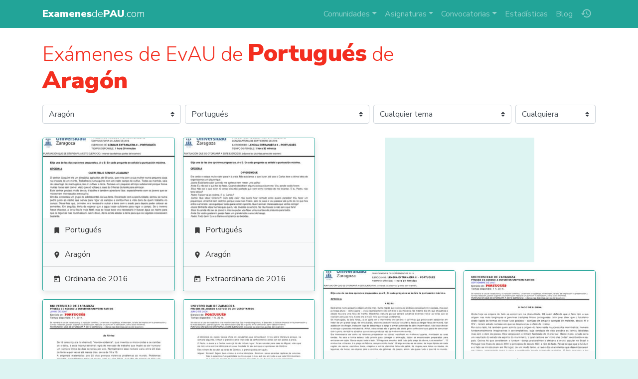

--- FILE ---
content_type: text/html; charset=UTF-8
request_url: https://www.examenesdepau.com/examenes/aragon/portugues/
body_size: 6222
content:
<!doctype html>
<html lang="es">
<head itemscope itemtype="http://schema.org/WebSite">
<meta charset="utf-8">
<meta name="viewport" content="user-scalable=no, initial-scale=1, maximum-scale=1, minimum-scale=1, width=device-width">
<title>🇵🇹 Exámenes de EvAU de Portugués de Aragón | Descargar exámenes resueltos de EBAU, EvAU, PAEU y selectividad</title>
<link rel="stylesheet" href="https://fonts.googleapis.com/css2?family=Nunito+Sans:wght@300;400;700;900">
<link rel="stylesheet" href="https://fonts.googleapis.com/icon?family=Material+Icons">
<link rel="stylesheet" href="/css/bundle.1.6.4.css">
<!--[if IE 9]>
    <link rel="stylesheet" href="https://cdn.jsdelivr.net/gh/coliff/bootstrap-ie8/css/bootstrap-ie9.min.css">
<![endif]-->
<!--[if lte IE 8]>
    <link rel="stylesheet" href="https://cdn.jsdelivr.net/gh/coliff/bootstrap-ie8/css/bootstrap-ie8.min.css">
    <script src="https://cdn.jsdelivr.net/g/html5shiv@3.7.3"></script>
<![endif]-->
<!-- APP TAGS -->
<meta name="theme-color" content="#22a498">
<meta name="application-name" content="Exámenes de PAU">
<link rel="icon" href="/images/icon-96.png">
<!--[if IE]><link rel="shortcut icon" href="/favicon.ico"><![endif]-->
<link rel="icon" href="/images/icon-96.png" sizes="96x96">
<link rel="icon" href="/images/icon-144.png" sizes="144x144">
<link rel="icon" href="/images/icon-192.png" sizes="192x192">
<link rel="icon" href="/images/icon-512.png" sizes="512x512">
<link rel="apple-touch-icon" href="https://www.examenesdepau.com/images/icon-144.png">
<link rel="apple-touch-icon" href="https://www.examenesdepau.com/images/icon-192.png" sizes="192x192">
<link rel="apple-touch-icon" href="https://www.examenesdepau.com/images/icon-512.png" sizes="512x512">
<meta name="apple-mobile-web-app-title" content="Exámenes de PAU">
<meta name="apple-mobile-web-app-capable" content="yes">
<meta name="mobile-web-app-capable" content="yes">
<meta name="msapplication-TileColor" content="#22a498">
<meta name="msapplication-TileImage" content="https://www.examenesdepau.com/images/icon-tile-70.png">
<meta name="msapplication-square70x70logo" content="https://www.examenesdepau.com/images/icon-tile-70.png">
<meta name="msapplication-square150x150logo" content="https://www.examenesdepau.com/images/icon-tile-150.png">
<meta name="msapplication-wide310x150logo" content="https://www.examenesdepau.com/images/icon-tile-150w.png">
<meta name="msapplication-square310x310logo" content="https://www.examenesdepau.com/images/icon-tile-310.png">
<link rel="manifest" href="/manifest.json">
<!-- SEO TAGS -->
<link rel="publisher" href="https://plus.google.com/103234469517352664210">
<meta name="google-site-verification" content="1gxvKKwc95ICXLrtiM6UIQdfIdZW_2T_bxKskpomuIg">
<meta name="twitter:card" content="summary_large_image">
<meta name="twitter:site" content="@ExamenesDePAU">
<meta name="twitter:creator" content="@ExamenesDePAU">
<meta name="twitter:title" content="🇵🇹 Exámenes de EvAU de Portugués de Aragón">
<meta name="twitter:image" content="https://www.examenesdepau.com/images/social-preview.png">
<meta name="twitter:description" content="Prepara la EvAU de Aragón con todos los exámenes de Portugués. Solo en ExamenesdePAU.com encontrarás exámenes desde 1995 hasta 2025 de 17 comunidades autónomas y 51 asignaturas distintas. 📙✏️🎓">
<meta property="og:title" content="🇵🇹 Exámenes de EvAU de Portugués de Aragón">
<meta property="og:description" content="Prepara la EvAU de Aragón con todos los exámenes de Portugués. Solo en ExamenesdePAU.com encontrarás exámenes desde 1995 hasta 2025 de 17 comunidades autónomas y 51 asignaturas distintas. 📙✏️🎓">
<meta property="og:site_name" content="Exámenes de PAU">
<meta property="og:locale" content="es_ES">
<meta property="og:type" content="article">
<meta itemprop="name" content="🇵🇹 Exámenes de EvAU de Portugués de Aragón">
<meta itemprop="image" content="https://www.examenesdepau.com/images/social-preview.png">
<meta itemprop="description" content="Prepara la EvAU de Aragón con todos los exámenes de Portugués. Solo en ExamenesdePAU.com encontrarás exámenes desde 1995 hasta 2025 de 17 comunidades autónomas y 51 asignaturas distintas. 📙✏️🎓">
<meta itemprop="inLanguage" content="es-ES">
<meta name="description" content="Prepara la EvAU de Aragón con todos los exámenes de Portugués. Solo en ExamenesdePAU.com encontrarás exámenes desde 1995 hasta 2025 de 17 comunidades autónomas y 51 asignaturas distintas. 📙✏️🎓">
<meta name="robots" content="index, follow, max-image-preview:large, max-snippet:-1, max-video-preview:-1">
<link rel="canonical" href="https://www.examenesdepau.com/examenes/aragon/portugues/">
<script src="https://cmp.gatekeeperconsent.com/min.js" data-cfasync="false"></script><script src="https://the.gatekeeperconsent.com/cmp.min.js" data-cfasync="false"></script><script async src="https://www.ezojs.com/ezoic/sa.min.js"></script><script async src="https://www.googletagmanager.com/gtag/js?id=G-JTQWSCGZE0"></script>
</head>
<body>
    <!-- NAVBAR -->
    <nav class="navbar navbar-dark navbar-expand-lg fixed-top">
        <div class="container">
            <a class="navbar-brand mr-auto" href="/">
                                <span class="main-title"><strong>Examenes</strong>de<strong>PAU</strong>.com</span>
            </a>
            <ul class="navbar-nav order-lg-2 mr-1 mr-lg-0">
                <li class="nav-item nav-item-history">
                    <a class="nav-link" href="/historial/" title="Historial"><span class="material-icons">history</span></a>
                </li>
            </ul>
            <button class="navbar-toggler mr-sm-2" type="button" data-toggle="collapse" data-target="#navbarCollapse" aria-controls="navbarCollapse" aria-expanded="false" aria-label="Toggle navigation">
                <span class="navbar-toggler-icon"></span>
            </button>
            <div class="collapse navbar-collapse" id="navbarCollapse">
                <ul class="navbar-nav ml-auto order-lg-1 navbar-nav-scroll">
                    <li class="nav-item dropdown">
                        <a class="nav-link dropdown-toggle" href="#" role="button" data-toggle="dropdown" aria-expanded="false">Comunidades</a>
                        <div class="dropdown-menu">
                                                            <a href="/examenes/andalucia/" class="dropdown-item text-truncate">Andalucía</a>
                                                            <a href="/examenes/aragon/" class="dropdown-item text-truncate">Aragón</a>
                                                            <a href="/examenes/asturias/" class="dropdown-item text-truncate">Asturias</a>
                                                            <a href="/examenes/cantabria/" class="dropdown-item text-truncate">Cantabria</a>
                                                            <a href="/examenes/castilla-y-leon/" class="dropdown-item text-truncate">Castilla y León</a>
                                                            <a href="/examenes/castilla-la-mancha/" class="dropdown-item text-truncate">Castilla-La Mancha</a>
                                                            <a href="/examenes/catalunya/" class="dropdown-item text-truncate">Cataluña</a>
                                                            <a href="/examenes/comunidad-valenciana/" class="dropdown-item text-truncate">Comunidad Valenciana</a>
                                                            <a href="/examenes/madrid/" class="dropdown-item text-truncate">Comunidad de Madrid</a>
                                                            <a href="/examenes/extremadura/" class="dropdown-item text-truncate">Extremadura</a>
                                                            <a href="/examenes/uned/" class="dropdown-item text-truncate">Fuera de España (UNED)</a>
                                                            <a href="/examenes/galicia/" class="dropdown-item text-truncate">Galicia</a>
                                                            <a href="/examenes/baleares/" class="dropdown-item text-truncate">Islas Baleares</a>
                                                            <a href="/examenes/canarias/" class="dropdown-item text-truncate">Islas Canarias</a>
                                                            <a href="/examenes/la-rioja/" class="dropdown-item text-truncate">La Rioja</a>
                                                            <a href="/examenes/navarra/" class="dropdown-item text-truncate">Navarra</a>
                                                            <a href="/examenes/pais-vasco/" class="dropdown-item text-truncate">País Vasco</a>
                                                            <a href="/examenes/murcia/" class="dropdown-item text-truncate">Región de Murcia</a>
                                                    </div>
                    </li>
                    <li class="nav-item dropdown">
                        <a class="nav-link dropdown-toggle" href="#" role="button" data-toggle="dropdown" aria-expanded="false">Asignaturas</a>
                        <div class="dropdown-menu">
                                                                                                                                                                                                                        <a href="/examenes/analisis-musical/" class="dropdown-item text-truncate">Análisis Musical</a>
                                                                                                                                <a href="/examenes/artes-escenicas/" class="dropdown-item text-truncate">Artes Escénicas</a>
                                                                                                                                                                                            <a href="/examenes/ciencias-generales/" class="dropdown-item text-truncate">Ciencias Generales</a>
                                                                                                                                                                                                                                                                                                                    <a href="/examenes/dibujo-artistico/" class="dropdown-item text-truncate">Dibujo Artístico II</a>
                                                                                                                                                                                                                                                                                                                                                                                                                                                                                                                                                                                                                                                                                                                                                                                                                                                                                                                                            <a href="/examenes/historia/" class="dropdown-item text-truncate">Historia de España</a>
                                                                                                                                <a href="/examenes/filosofia/" class="dropdown-item text-truncate">Historia de la Filosofía</a>
                                                                                                                                                                                                                                                                                                                    <a href="/examenes/ingles/" class="dropdown-item text-truncate">Inglés</a>
                                                                                                                                                                                            <a href="/examenes/latin/" class="dropdown-item text-truncate">Latín II</a>
                                                                                                                                <a href="/examenes/lengua-y-literatura/" class="dropdown-item text-truncate">Lengua Castellana y Literatura</a>
                                                                                                                                                                                                                                                                                                                                                                                                                                                                                                                                                                                                                                                                                            <a href="/examenes/matematicas-aplicadas/" class="dropdown-item text-truncate">Matemáticas Aplicadas a las Ciencias Sociales</a>
                                                                                                                                <a href="/examenes/matematicas/" class="dropdown-item text-truncate">Matemáticas II</a>
                                                                                                                                                                                                                                                                                                                                                                                                                                                                                                                            <div class="dropdown-divider"></div>
                            <a href="/" class="dropdown-item text-truncate">Todas las asignaturas</a>
                        </div>
                    </li>
                    <li class="nav-item dropdown">
                        <a class="nav-link dropdown-toggle" href="#" role="button" data-toggle="dropdown" aria-expanded="false">Convocatorias</a>
                        <div class="dropdown-menu">
                                                            <a href="/examenes/2025/" class="dropdown-item">2025</a>
                                                            <a href="/examenes/2024/" class="dropdown-item">2024</a>
                                                            <a href="/examenes/2023/" class="dropdown-item">2023</a>
                                                            <a href="/examenes/2022/" class="dropdown-item">2022</a>
                                                            <a href="/examenes/2021/" class="dropdown-item">2021</a>
                                                            <a href="/examenes/2020/" class="dropdown-item">2020</a>
                                                        <div class="dropdown-divider"></div>
                            <a href="/" class="dropdown-item text-truncate">Todas las convocatorias</a>
                        </div>
                    </li>
                    <li class="nav-item"><a class="nav-link" href="/estadisticas/">Estadísticas</a></li>
                    <li class="nav-item"><a class="nav-link" href="/blog/">Blog</a></li>
                </ul>
            </div>
        </div>
    </nav>
    
    <!-- PAGE CONTENTS -->
    <main role="main">
                <div class="container py-2">
  <!-- HEADING -->
  <div class="tip-wrapper">
    <h1 itemprop="name" class="my-3 lead-heading">Exámenes de EvAU de <strong>Portugués</strong> de <strong>Aragón</strong></h1>
  </div>

  <!-- INTRO -->
  
  <!-- FILTERS -->
      <script type="application/ld+json">{"@context":"http://schema.org","@type":"BreadcrumbList","itemListElement":[{"@type":"ListItem","position":1,"name":"Aragón","item":"https://www.examenesdepau.com/examenes/aragon/"},{"@type":"ListItem","position":2,"name":"Portugués","item":"https://www.examenesdepau.com/examenes/portugues/"}]}</script>
    <form class="search-filters" action="/examenes/" autocomplete="off">
    <div class="row mb-4 no-gutters">
      <div class="col-md-3 m-1 ml-md-0">
        <select name="comunidad" class="custom-select">
          <option value="">Cualquier comunidad</option>
                      <option value="andalucia">Andalucía</option>
                      <option value="aragon" selected>Aragón</option>
                      <option value="asturias">Asturias</option>
                      <option value="cantabria">Cantabria</option>
                      <option value="castilla-y-leon">Castilla y León</option>
                      <option value="castilla-la-mancha">Castilla-La Mancha</option>
                      <option value="catalunya">Cataluña</option>
                      <option value="comunidad-valenciana">Comunidad Valenciana</option>
                      <option value="madrid">Comunidad de Madrid</option>
                      <option value="extremadura">Extremadura</option>
                      <option value="uned">Fuera de España (UNED)</option>
                      <option value="galicia">Galicia</option>
                      <option value="baleares">Islas Baleares</option>
                      <option value="canarias">Islas Canarias</option>
                      <option value="la-rioja">La Rioja</option>
                      <option value="navarra">Navarra</option>
                      <option value="pais-vasco">País Vasco</option>
                      <option value="murcia">Región de Murcia</option>
                  </select>
      </div>
      <div class="col-md-4 m-1">
        <select name="asignatura" class="custom-select">
          <option value="">Cualquier asignatura</option>
                      <option value="aleman">Alemán</option>
                      <option value="anatomia">Anatomía Aplicada</option>
                      <option value="analisis-musical">Análisis Musical</option>
                      <option value="artes-escenicas">Artes Escénicas</option>
                      <option value="biologia">Biología</option>
                      <option value="ciencias-generales">Ciencias Generales</option>
                      <option value="ciencias-de-la-tierra">Ciencias de la Tierra y Medioambientales</option>
                      <option value="coro-y-tecnica-vocal">Coro y Técnica Vocal</option>
                      <option value="cultura-audiovisual">Cultura audiovisual</option>
                      <option value="dibujo-artistico">Dibujo Artístico II</option>
                      <option value="dibujo-tecnico-aplicado">Dibujo Técnico Aplicado a las Artes Plásticas y al Diseño II</option>
                      <option value="dibujo-tecnico">Dibujo Técnico II</option>
                      <option value="diseno">Diseño</option>
                      <option value="economia">Economía de la Empresa</option>
                      <option value="electrotecnia">Electrotecnia</option>
                      <option value="empresa">Empresa y Diseño de Modelos de Negocio</option>
                      <option value="frances">Francés</option>
                      <option value="fundamentos-artisticos">Fundamentos Artísticos</option>
                      <option value="arte">Fundamentos del Arte</option>
                      <option value="fisica">Física</option>
                      <option value="geografia">Geografía</option>
                      <option value="geologia">Geología y Ciencias Ambientales</option>
                      <option value="griego">Griego</option>
                      <option value="historia">Historia de España</option>
                      <option value="filosofia">Historia de la Filosofía</option>
                      <option value="historia-de-la-musica">Historia de la Música y de la Danza</option>
                      <option value="historia-del-arte">Historia del Arte</option>
                      <option value="imagen">Imagen</option>
                      <option value="ingles">Inglés</option>
                      <option value="italiano">Italiano</option>
                      <option value="latin">Latín II</option>
                      <option value="lengua-y-literatura">Lengua Castellana y Literatura</option>
                      <option value="lengua-catalana">Lengua Catalana y Literatura</option>
                      <option value="lengua-gallego">Lengua Gallega y Literatura</option>
                      <option value="lengua-vasca">Lengua Vasca y Literatura</option>
                      <option value="lengua-valenciano">Lengua y Literatura (Valenciano)</option>
                      <option value="lenguaje-musical">Lenguaje y Práctica Musical</option>
                      <option value="literatura-castellana">Literatura Castellana</option>
                      <option value="literatura-catalana">Literatura Catalana</option>
                      <option value="literatura-dramatica">Literatura Dramática</option>
                      <option value="literatura-universal">Literatura Universal</option>
                      <option value="matematicas-aplicadas">Matemáticas Aplicadas a las Ciencias Sociales</option>
                      <option value="matematicas">Matemáticas II</option>
                      <option value="mecanica">Mecánica</option>
                      <option value="movimientos">Movimientos Culturales y Artísticos</option>
                      <option value="portugues" selected>Portugués</option>
                      <option value="quimica">Química</option>
                      <option value="tecnologia-industrial">Tecnología Industrial</option>
                      <option value="tecnologia-e-ingenieria">Tecnología e Ingeniería</option>
                      <option value="expresion-plastica">Técnicas de Expresión Gráfico Plástica</option>
                  </select>
      </div>
      <div class="col-md-3 m-1">
        <select name="tema" class="custom-select">
          <option value="">Cualquier tema</option>
                  </select>
      </div>
      <div class="col-md m-1 mr-md-0">
        <select name="curso" class="custom-select">
          <option value="">Cualquiera</option>
                      <option value="2025">2024-2025</option>
                      <option value="2024">2023-2024</option>
                      <option value="2023">2022-2023</option>
                      <option value="2022">2021-2022</option>
                      <option value="2021">2020-2021</option>
                      <option value="2020">2019-2020</option>
                      <option value="2019">2018-2019</option>
                      <option value="2018">2017-2018</option>
                      <option value="2017">2016-2017</option>
                      <option value="2016">2015-2016</option>
                      <option value="2015">2014-2015</option>
                      <option value="2014">2013-2014</option>
                      <option value="2013">2012-2013</option>
                      <option value="2012">2011-2012</option>
                      <option value="2011">2010-2011</option>
                      <option value="2010">2009-2010</option>
                      <option value="2009">2008-2009</option>
                      <option value="2008">2007-2008</option>
                      <option value="2007">2006-2007</option>
                      <option value="2006">2005-2006</option>
                      <option value="2005">2004-2005</option>
                      <option value="2004">2003-2004</option>
                      <option value="2003">2002-2003</option>
                      <option value="2002">2001-2002</option>
                      <option value="2001">2000-2001</option>
                      <option value="2000">1999-2000</option>
                      <option value="1999">1998-1999</option>
                      <option value="1998">1997-1998</option>
                      <option value="1997">1996-1997</option>
                      <option value="1996">1995-1996</option>
                      <option value="1995">1994-1995</option>
                  </select>
      </div>
    </div>
  </form>

  <!-- RESULTS -->
      <div itemprop="mainEntity" itemscope itemtype="http://schema.org/ItemList">
      <div class="search-results"><div class="wrapper"><div itemprop="itemListElement" itemscope itemtype="http://schema.org/Article" itemref="schema-organization" class="card results-item">
        <meta itemprop="name" content="Examen de Portugués (PAU de 2016)">
        <meta itemprop="datePublished" content="2018-01-21">
        <meta itemprop="dateModified" content="2018-01-21">
        <meta itemprop="fileFormat" content="application/pdf">
        <meta itemprop="position" content="1">
        <link itemprop="additionalType" href="https://schema.org/TextDigitalDocument">
        <div class="flex-columns">
          <div class="card-img-top">
            <a itemprop="url mainEntityOfPage" href="/examen/aragon-portugues-pau-2016-ordinaria/e9qUl0/">
              <img itemprop="image" src="/images/preview/e9qUl0.jpg" alt="Examen de Portugués (PAU de 2016)">
              <span class="over"><i class="material-icons text-dark">&#xE2C4;</i></span>
            </a>
            <span class="icons">
              
              
            </span>
          </div>
          <div class="list-group list-group-flush">
            <a href="/examenes/portugues/" class="list-group-item text-truncate">
              <i class="material-icons">&#xE866;</i><span itemprop="articleSection">Portugués</span>
            </a>
            <a href="/examenes/aragon/" class="list-group-item text-truncate">
              <i class="material-icons">&#xE0C8;</i><span itemprop="author">Aragón</span>
            </a>
            <a href="/examenes/2016/" class="list-group-item text-truncate">
              <i class="material-icons">&#xE8DF;</i><span itemprop="headline">Ordinaria de 2016</span>
            </a>
          </div>
        </div>
      </div></div>
<div class="wrapper"><div itemprop="itemListElement" itemscope itemtype="http://schema.org/Article" itemref="schema-organization" class="card results-item">
        <meta itemprop="name" content="Examen de Portugués (PAU de 2016)">
        <meta itemprop="datePublished" content="2018-01-21">
        <meta itemprop="dateModified" content="2018-01-21">
        <meta itemprop="fileFormat" content="application/pdf">
        <meta itemprop="position" content="2">
        <link itemprop="additionalType" href="https://schema.org/TextDigitalDocument">
        <div class="flex-columns">
          <div class="card-img-top">
            <a itemprop="url mainEntityOfPage" href="/examen/aragon-portugues-pau-2016-extraordinaria/Rg0q6W/">
              <img itemprop="image" src="/images/preview/Rg0q6W.jpg" alt="Examen de Portugués (PAU de 2016)">
              <span class="over"><i class="material-icons text-dark">&#xE2C4;</i></span>
            </a>
            <span class="icons">
              
              
            </span>
          </div>
          <div class="list-group list-group-flush">
            <a href="/examenes/portugues/" class="list-group-item text-truncate">
              <i class="material-icons">&#xE866;</i><span itemprop="articleSection">Portugués</span>
            </a>
            <a href="/examenes/aragon/" class="list-group-item text-truncate">
              <i class="material-icons">&#xE0C8;</i><span itemprop="author">Aragón</span>
            </a>
            <a href="/examenes/2016/" class="list-group-item text-truncate">
              <i class="material-icons">&#xE8DF;</i><span itemprop="headline">Extraordinaria de 2016</span>
            </a>
          </div>
        </div>
      </div></div>
<div class="wrapper wrapper-wide"><div style="width:300px;height:250px;margin:0 auto;background:#ddf4f2;overflow:hidden"><div id="ezoic-pub-ad-placeholder-100"></div></div></div><div class="wrapper"><div itemprop="itemListElement" itemscope itemtype="http://schema.org/Article" itemref="schema-organization" class="card results-item">
        <meta itemprop="name" content="Examen de Portugués (PAU de 2015)">
        <meta itemprop="datePublished" content="2018-01-21">
        <meta itemprop="dateModified" content="2018-01-21">
        <meta itemprop="fileFormat" content="application/pdf">
        <meta itemprop="position" content="3">
        <link itemprop="additionalType" href="https://schema.org/TextDigitalDocument">
        <div class="flex-columns">
          <div class="card-img-top">
            <a itemprop="url mainEntityOfPage" href="/examen/aragon-portugues-pau-2015-extraordinaria/uiX7VT/">
              <img itemprop="image" src="/images/preview/uiX7VT.jpg" alt="Examen de Portugués (PAU de 2015)">
              <span class="over"><i class="material-icons text-dark">&#xE2C4;</i></span>
            </a>
            <span class="icons">
              
              
            </span>
          </div>
          <div class="list-group list-group-flush">
            <a href="/examenes/portugues/" class="list-group-item text-truncate">
              <i class="material-icons">&#xE866;</i><span itemprop="articleSection">Portugués</span>
            </a>
            <a href="/examenes/aragon/" class="list-group-item text-truncate">
              <i class="material-icons">&#xE0C8;</i><span itemprop="author">Aragón</span>
            </a>
            <a href="/examenes/2015/" class="list-group-item text-truncate">
              <i class="material-icons">&#xE8DF;</i><span itemprop="headline">Extraordinaria de 2015</span>
            </a>
          </div>
        </div>
      </div></div>
<div class="wrapper"><div itemprop="itemListElement" itemscope itemtype="http://schema.org/Article" itemref="schema-organization" class="card results-item">
        <meta itemprop="name" content="Examen de Portugués (selectividad de 2007)">
        <meta itemprop="datePublished" content="2018-01-21">
        <meta itemprop="dateModified" content="2018-01-21">
        <meta itemprop="fileFormat" content="application/pdf">
        <meta itemprop="position" content="4">
        <link itemprop="additionalType" href="https://schema.org/TextDigitalDocument">
        <div class="flex-columns">
          <div class="card-img-top">
            <a itemprop="url mainEntityOfPage" href="/examen/aragon-portugues-selectividad-2007-extraordinaria/COtghs/">
              <img itemprop="image" src="/images/preview/COtghs.jpg" alt="Examen de Portugués (selectividad de 2007)">
              <span class="over"><i class="material-icons text-dark">&#xE2C4;</i></span>
            </a>
            <span class="icons">
              
              
            </span>
          </div>
          <div class="list-group list-group-flush">
            <a href="/examenes/portugues/" class="list-group-item text-truncate">
              <i class="material-icons">&#xE866;</i><span itemprop="articleSection">Portugués</span>
            </a>
            <a href="/examenes/aragon/" class="list-group-item text-truncate">
              <i class="material-icons">&#xE0C8;</i><span itemprop="author">Aragón</span>
            </a>
            <a href="/examenes/2007/" class="list-group-item text-truncate">
              <i class="material-icons">&#xE8DF;</i><span itemprop="headline">Extraordinaria de 2007</span>
            </a>
          </div>
        </div>
      </div></div>
<div class="wrapper"><div itemprop="itemListElement" itemscope itemtype="http://schema.org/Article" itemref="schema-organization" class="card results-item">
        <meta itemprop="name" content="Examen de Portugués (selectividad de 2007)">
        <meta itemprop="datePublished" content="2018-01-21">
        <meta itemprop="dateModified" content="2018-01-21">
        <meta itemprop="fileFormat" content="application/pdf">
        <meta itemprop="position" content="5">
        <link itemprop="additionalType" href="https://schema.org/TextDigitalDocument">
        <div class="flex-columns">
          <div class="card-img-top">
            <a itemprop="url mainEntityOfPage" href="/examen/aragon-portugues-selectividad-2007-ordinaria/e4l7T4/">
              <img itemprop="image" src="/images/preview/e4l7T4.jpg" alt="Examen de Portugués (selectividad de 2007)">
              <span class="over"><i class="material-icons text-dark">&#xE2C4;</i></span>
            </a>
            <span class="icons">
              
              
            </span>
          </div>
          <div class="list-group list-group-flush">
            <a href="/examenes/portugues/" class="list-group-item text-truncate">
              <i class="material-icons">&#xE866;</i><span itemprop="articleSection">Portugués</span>
            </a>
            <a href="/examenes/aragon/" class="list-group-item text-truncate">
              <i class="material-icons">&#xE0C8;</i><span itemprop="author">Aragón</span>
            </a>
            <a href="/examenes/2007/" class="list-group-item text-truncate">
              <i class="material-icons">&#xE8DF;</i><span itemprop="headline">Ordinaria de 2007</span>
            </a>
          </div>
        </div>
      </div></div>
<div class="wrapper"><div itemprop="itemListElement" itemscope itemtype="http://schema.org/Article" itemref="schema-organization" class="card results-item">
        <meta itemprop="name" content="Examen de Portugués (selectividad de 2006)">
        <meta itemprop="datePublished" content="2018-01-21">
        <meta itemprop="dateModified" content="2018-01-21">
        <meta itemprop="fileFormat" content="application/pdf">
        <meta itemprop="position" content="6">
        <link itemprop="additionalType" href="https://schema.org/TextDigitalDocument">
        <div class="flex-columns">
          <div class="card-img-top">
            <a itemprop="url mainEntityOfPage" href="/examen/aragon-portugues-selectividad-2006-ordinaria/2FcWMq/">
              <img itemprop="image" src="/images/preview/2FcWMq.jpg" alt="Examen de Portugués (selectividad de 2006)">
              <span class="over"><i class="material-icons text-dark">&#xE2C4;</i></span>
            </a>
            <span class="icons">
              
              
            </span>
          </div>
          <div class="list-group list-group-flush">
            <a href="/examenes/portugues/" class="list-group-item text-truncate">
              <i class="material-icons">&#xE866;</i><span itemprop="articleSection">Portugués</span>
            </a>
            <a href="/examenes/aragon/" class="list-group-item text-truncate">
              <i class="material-icons">&#xE0C8;</i><span itemprop="author">Aragón</span>
            </a>
            <a href="/examenes/2006/" class="list-group-item text-truncate">
              <i class="material-icons">&#xE8DF;</i><span itemprop="headline">Ordinaria de 2006</span>
            </a>
          </div>
        </div>
      </div></div>
</div>    </div>
    <nav class="mt-4 mb-5"><ul class="pagination justify-content-center"><li class="page-item disabled"><a class="page-link">&laquo;</a></li><li class="page-item active"><a class="page-link" href="/examenes/aragon/portugues/">1</a></li><li class="page-item disabled"><a class="page-link">&raquo;</a></li></ul></nav>  
  <!-- OUTRO -->
  
  <!-- RELATED -->
      <div class="tip-wrapper">
      <h2 id="busquedas-relacionadas">Búsquedas relacionadas</h2>
      <p class="mb-1">¿No has encontrado lo que buscabas? En estos enlaces tienes exámenes similares que puede que te interesen:</p>
      <p>
                  <a itemprop="relatedLink" href="/examenes/portugues/" class="btn btn-outline-dark my-1">Exámenes de Portugués de toda España</a>
                  <a itemprop="relatedLink" href="/examenes/aragon/" class="btn btn-outline-dark my-1">Exámenes de Aragón de cualquier asignatura</a>
                  <a itemprop="relatedLink" href="/examenes/aragon/2025/" class="btn btn-outline-dark my-1">Exámenes de Aragón del 2025</a>
                  <a itemprop="relatedLink" href="/examenes/aragon/2024/" class="btn btn-outline-dark my-1">Exámenes de Aragón del 2024</a>
                  <a itemprop="relatedLink" href="/examenes/aragon/2023/" class="btn btn-outline-dark my-1">Exámenes de Aragón del 2023</a>
              </p>
    </div>
  </div>
    </main>

    <!-- FOOTER -->
    <footer class="py-5">
        <div class="container">
            <div class="row">
                <div id="schema-organization" itemprop="publisher" itemscope itemtype="http://schema.org/Organization" class="col-md mb-3 text-center text-md-left">
                    <div itemprop="logo" itemscope itemtype="http://schema.org/ImageObject">
                        <meta itemprop="url" content="https://www.examenesdepau.com/images/icon-512.png">
                    </div>
                    <meta itemprop="url" content="https://www.examenesdepau.com/">
                    <meta itemprop="sameAs" content="http://www.facebook.com/ExamenesDePAU">
                    <meta itemprop="sameAs" content="http://www.twitter.com/ExamenesDePAU">
                    <meta itemprop="sameAs" content="http://plus.google.com/1gxvKKwc95ICXLrtiM6UIQdfIdZW_2T_bxKskpomuIg">
                    <p class="h5 mb-3">&copy; <span itemprop="name">Exámenes de PAU</span>, 2015-2026</p>
                    <p class="text-muted small mb-2" style="word-break:break-word">Prepara la EvAU de Arag&oacute;n con todos los ex&aacute;menes de Portugu&eacute;s. Solo en ExamenesdePAU.com encontrar&aacute;s ex&aacute;menes desde 1995 hasta 2025 de 17 comunidades aut&oacute;nomas y 51 asignaturas distintas. 📙✏️🎓</p>
                    <p class="text-muted small">
                        33.757.557 exámenes descargados desde julio de 2015 hasta ayer... y contando.
                    </p>
                    <ul class="list-inline">
                                                    <li class="list-inline-item"><small><a href="/examenes/andalucia/" title="Reválidas de Andalucía">Exámenes de PEvAU de Andalucía</a></small></li>
                                                    <li class="list-inline-item"><small><a href="/examenes/aragon/" title="Reválidas de Aragón">Exámenes de EvAU de Aragón</a></small></li>
                                                    <li class="list-inline-item"><small><a href="/examenes/asturias/" title="Reválidas de Asturias">Exámenes de EBAU de Asturias</a></small></li>
                                                    <li class="list-inline-item"><small><a href="/examenes/cantabria/" title="Reválidas de Cantabria">Exámenes de EBAU de Cantabria</a></small></li>
                                                    <li class="list-inline-item"><small><a href="/examenes/castilla-y-leon/" title="Reválidas de Castilla y León">Exámenes de EBAU de Castilla y León</a></small></li>
                                                    <li class="list-inline-item"><small><a href="/examenes/castilla-la-mancha/" title="Reválidas de Castilla-La Mancha">Exámenes de EvAU de Castilla-La Mancha</a></small></li>
                                                    <li class="list-inline-item"><small><a href="/examenes/catalunya/" title="Reválidas de Cataluña">Exámenes de PAU de Cataluña</a></small></li>
                                                    <li class="list-inline-item"><small><a href="/examenes/comunidad-valenciana/" title="Reválidas de la Comunidad Valenciana">Exámenes de PAU de Comunidad Valenciana</a></small></li>
                                                    <li class="list-inline-item"><small><a href="/examenes/madrid/" title="Reválidas de la Comunidad de Madrid">Exámenes de EvAU de Comunidad de Madrid</a></small></li>
                                                    <li class="list-inline-item"><small><a href="/examenes/extremadura/" title="Reválidas de Extremadura">Exámenes de EBAU de Extremadura</a></small></li>
                                                    <li class="list-inline-item"><small><a href="/examenes/uned/" title="Reválidas de la UNED">Exámenes de EBAU de Fuera de España (UNED)</a></small></li>
                                                    <li class="list-inline-item"><small><a href="/examenes/galicia/" title="Reválidas de Galicia">Exámenes de ABAU de Galicia</a></small></li>
                                                    <li class="list-inline-item"><small><a href="/examenes/baleares/" title="Reválidas de Baleares">Exámenes de PBAU de Islas Baleares</a></small></li>
                                                    <li class="list-inline-item"><small><a href="/examenes/canarias/" title="Reválidas de Canarias">Exámenes de EBAU de Islas Canarias</a></small></li>
                                                    <li class="list-inline-item"><small><a href="/examenes/la-rioja/" title="Reválidas de La Rioja">Exámenes de EBAU de La Rioja</a></small></li>
                                                    <li class="list-inline-item"><small><a href="/examenes/navarra/" title="Reválidas de Navarra">Exámenes de EvAU de Navarra</a></small></li>
                                                    <li class="list-inline-item"><small><a href="/examenes/pais-vasco/" title="Reválidas de el País Vasco">Exámenes de EAU de País Vasco</a></small></li>
                                                    <li class="list-inline-item"><small><a href="/examenes/murcia/" title="Reválidas de Murcia">Exámenes de EBAU de Región de Murcia</a></small></li>
                                            </ul>
                    <p><button type="button" class="btn-doge"><img width="16" src="/images/doge.png"></button></p>
                </div>
                <div class="col-md-4 text-center text-md-right about-links">
                    <div class="row">
                        <div class="col">
                            <h6 class="mb-1"><strong>Enlaces de interés</strong></h6>
                            <small>
                                <a href="/blog/">Blog</a><br>
                                <a href="/historial/">Historial de exámenes</a><br>
                                <a href="/widgets/">Widgets para blogs</a><br>
                                <a href="/estadisticas/">Estadísticas</a><br>
                                <a href="/catalogo/">Estado del catálogo</a><br>
                                <a href="/plus/">Centros de enseñanza</a>
                            </small>
                        </div>
                        <div class="col">
                            <h6 class="mb-1"><strong>Legal</strong></h6>
                            <small>
                                <a href="/condiciones/">Términos y Condiciones</a><br>
                                <a href="/privacidad/">Política de Privacidad</a><br>
                                <a href="#" class="open-privacy-settings">Configuración de Privacidad</a><br>
                                <a href="mailto:contacto@examenesdepau.com" target="_blank">Contacto</a>
                            </small>
                        </div>
                    </div>
                </div>
            </div>
        </div>
    </footer>

    <!-- SCRIPTS -->
    <script src="/js/bundle.1.6.4.js"></script>
<script defer src="https://static.cloudflareinsights.com/beacon.min.js/vcd15cbe7772f49c399c6a5babf22c1241717689176015" integrity="sha512-ZpsOmlRQV6y907TI0dKBHq9Md29nnaEIPlkf84rnaERnq6zvWvPUqr2ft8M1aS28oN72PdrCzSjY4U6VaAw1EQ==" data-cf-beacon='{"version":"2024.11.0","token":"bb52b45bf49d4b19acf8d6f966fc926f","r":1,"server_timing":{"name":{"cfCacheStatus":true,"cfEdge":true,"cfExtPri":true,"cfL4":true,"cfOrigin":true,"cfSpeedBrain":true},"location_startswith":null}}' crossorigin="anonymous"></script>
</body>
</html>
